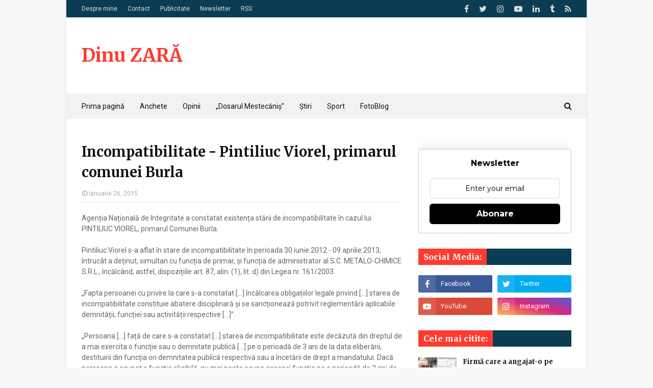

--- FILE ---
content_type: text/html; charset=UTF-8
request_url: https://www.dinuzara.com/b/stats?style=BLACK_TRANSPARENT&timeRange=ALL_TIME&token=APq4FmCcgiQW2hl9qOiHfGH6AkDWkiHYFBEXTUCeP2pIMWyuw8MM4DnZrqZh76Hef9KjJ8FALNHJh19OjV2A_L3asGdPxQ0V-A
body_size: 45
content:
{"total":5918732,"sparklineOptions":{"backgroundColor":{"fillOpacity":0.1,"fill":"#000000"},"series":[{"areaOpacity":0.3,"color":"#202020"}]},"sparklineData":[[0,40],[1,39],[2,42],[3,37],[4,33],[5,44],[6,42],[7,87],[8,42],[9,44],[10,47],[11,51],[12,45],[13,45],[14,49],[15,46],[16,48],[17,47],[18,46],[19,55],[20,51],[21,52],[22,86],[23,100],[24,53],[25,55],[26,57],[27,79],[28,40],[29,28]],"nextTickMs":240000}

--- FILE ---
content_type: text/html; charset=utf-8
request_url: https://www.google.com/recaptcha/api2/aframe
body_size: 260
content:
<!DOCTYPE HTML><html><head><meta http-equiv="content-type" content="text/html; charset=UTF-8"></head><body><script nonce="Qf7O2SaO46UGZxhHfj2PFw">/** Anti-fraud and anti-abuse applications only. See google.com/recaptcha */ try{var clients={'sodar':'https://pagead2.googlesyndication.com/pagead/sodar?'};window.addEventListener("message",function(a){try{if(a.source===window.parent){var b=JSON.parse(a.data);var c=clients[b['id']];if(c){var d=document.createElement('img');d.src=c+b['params']+'&rc='+(localStorage.getItem("rc::a")?sessionStorage.getItem("rc::b"):"");window.document.body.appendChild(d);sessionStorage.setItem("rc::e",parseInt(sessionStorage.getItem("rc::e")||0)+1);localStorage.setItem("rc::h",'1769261835502');}}}catch(b){}});window.parent.postMessage("_grecaptcha_ready", "*");}catch(b){}</script></body></html>

--- FILE ---
content_type: text/javascript; charset=UTF-8
request_url: https://www.dinuzara.com/feeds/posts/default/-/ANI?alt=json-in-script&max-results=3&callback=jQuery1124048816963468699504_1769261833954&_=1769261833955
body_size: 12758
content:
// API callback
jQuery1124048816963468699504_1769261833954({"version":"1.0","encoding":"UTF-8","feed":{"xmlns":"http://www.w3.org/2005/Atom","xmlns$openSearch":"http://a9.com/-/spec/opensearchrss/1.0/","xmlns$blogger":"http://schemas.google.com/blogger/2008","xmlns$georss":"http://www.georss.org/georss","xmlns$gd":"http://schemas.google.com/g/2005","xmlns$thr":"http://purl.org/syndication/thread/1.0","id":{"$t":"tag:blogger.com,1999:blog-8554177947934423465"},"updated":{"$t":"2025-11-13T21:52:43.126+02:00"},"category":[{"term":"Politic"},{"term":"Flutur"},{"term":"PSD"},{"term":"PDL"},{"term":"din Suceava"},{"term":"Baisanu"},{"term":"Anchete"},{"term":"PNL"},{"term":"Ioan Catalin Nechifor"},{"term":"Ion Lungu"},{"term":"Opinii"},{"term":"Alegeri locale 2012"},{"term":"Consiliul Judetean"},{"term":"Sport"},{"term":"Primaria Suceava"},{"term":"Basescu"},{"term":"Alegeri parlamentare 2012"},{"term":"mass-media"},{"term":"IPJ Suceava"},{"term":"USL"},{"term":"video"},{"term":"Ioan Balan"},{"term":"DNA"},{"term":"coruptie"},{"term":"protest"},{"term":"Util"},{"term":"Radauti"},{"term":"Ovidiu Dontu"},{"term":"Victor Ponta"},{"term":"Campulung Moldovenesc"},{"term":"USV"},{"term":"Suceava"},{"term":"Eugen Bejinariu"},{"term":"Vatra Dornei"},{"term":"ANI"},{"term":"Pacalin"},{"term":"Spitalul Judetean Suceava"},{"term":"D'ale gramaticii"},{"term":"Mircea Geoana"},{"term":"Elena Udrea"},{"term":"Falticeni"},{"term":"Klaus Iohannis"},{"term":"Aeroportul Salcea"},{"term":"Iulius Mall"},{"term":"referendum"},{"term":"Tiberius Bradatan"},{"term":"bucovinisme"},{"term":"economice"},{"term":"Alegeri Parlamentare 2016"},{"term":"Aurel Olarean"},{"term":"Consiliul Local"},{"term":"Constantin Gabriel Serban"},{"term":"Gavril Mirza"},{"term":"Valentin Popa"},{"term":"turism"},{"term":"Arhiepiscopia Sucevei si Radautilor"},{"term":"Dumitru Pardau"},{"term":"Foto"},{"term":"Lucian Harsovschi"},{"term":"Emil Boc"},{"term":"FC Cetatea"},{"term":"Florin Sinescu"},{"term":"PPDD"},{"term":"UNPR"},{"term":"ALDE"},{"term":"Crin Antonescu"},{"term":"Politia Rutiera"},{"term":"Sanda Maria Ardeleanu"},{"term":"Alegeri locale 2016"},{"term":"Centru"},{"term":"Groapa de gunoi Mestecăniș"},{"term":"Gura Humorului"},{"term":"Ioan Nicusor Todirut"},{"term":"IPS Pimen"},{"term":"Ilie Nita"},{"term":"Ioan Dan Cusnir"},{"term":"Ioan Stan"},{"term":"Ovidiu Doroftei"},{"term":"Radu Surugiu"},{"term":"Vasile Rambu"},{"term":"declaratii de avere"},{"term":"Dinu ZARĂ"},{"term":"Reorganizare administrativa"},{"term":"Vasile Blaga"},{"term":"Institutia Prefectului"},{"term":"Ministerul Educatiei"},{"term":"Monitorul"},{"term":"Siret"},{"term":"Tiberiu Prodan"},{"term":"USR"},{"term":"Bucovina"},{"term":"Ciprian Anton"},{"term":"Foresta Suceava"},{"term":"IJJ Suceava"},{"term":"Marius Zmau"},{"term":"Orest Onofrei"},{"term":"Padrino"},{"term":"Plus TV"},{"term":"educatie"},{"term":"jandarmi"},{"term":"Burdujeni"},{"term":"Cezar Cioata"},{"term":"Constantin Galan"},{"term":"Coronavirus"},{"term":"Eugen Uricec"},{"term":"Galleria Mall"},{"term":"Ioan Moraru"},{"term":"Liviu Dragnea"},{"term":"Marius Ursaciuc"},{"term":"Termica SA"},{"term":"UDMR"},{"term":"rutiere"},{"term":"Adrian Graur"},{"term":"Casa de Cultura Suceava"},{"term":"Cezar Ioja"},{"term":"Cornel Grosaru"},{"term":"Curtea de Conturi"},{"term":"DSP Suceava"},{"term":"Dumitru Moldovan"},{"term":"Facebook"},{"term":"ISJ Suceava"},{"term":"Neculai Bereanu"},{"term":"Nistor Tatar"},{"term":"Petru Carcalete"},{"term":"Petru Luhan"},{"term":"Rapid CFR Suceava"},{"term":"Steliana Vasilica Miron"},{"term":"Vasilica Puscasu"},{"term":"Vicovu de Jos"},{"term":"Alegeri 2024"},{"term":"Aurel Burciu"},{"term":"Botosani"},{"term":"CSU Suceava"},{"term":"Constantin Mutescu"},{"term":"Directia Silvica"},{"term":"Eugen Girigan"},{"term":"Gabriel Oprea"},{"term":"Harta Glodului din Suceava"},{"term":"PMP"},{"term":"Paul Rusu"},{"term":"Scheia"},{"term":"Vasile Tofan"},{"term":"Viorel Aelenei"},{"term":"alegeri europarlamentare"},{"term":"invatamant"},{"term":"proteste"},{"term":"soseaua de centura"},{"term":"APIA"},{"term":"Alegeri prezidentiale 2014"},{"term":"Colman Marcian"},{"term":"Florin Cîțu"},{"term":"Kaufland"},{"term":"LIDL"},{"term":"Muzeul Bucovinei"},{"term":"Ovidiu Milici"},{"term":"Parlament"},{"term":"Schweighofer"},{"term":"Suceava Rurala"},{"term":"Tribunal"},{"term":"Wizz Air"},{"term":"agricultura"},{"term":"cinematograf"},{"term":"conflict de interese"},{"term":"sondaje"},{"term":"traseism"},{"term":"Adela Baisanu"},{"term":"Alexandru Radulescu"},{"term":"BOR"},{"term":"Brosteni"},{"term":"CAS Suceava"},{"term":"Centrul Cultural Bucovina"},{"term":"Comice"},{"term":"Corneliu Vornicu"},{"term":"Crai Nou"},{"term":"Daniel Funeriu"},{"term":"Gheorghe Petrescu"},{"term":"Internațional"},{"term":"Moara"},{"term":"Obiectiv"},{"term":"PC"},{"term":"PNTCD"},{"term":"Pasul Mestecăniș"},{"term":"Putna"},{"term":"Stadionul Areni"},{"term":"Vama Siret"},{"term":"Vasile Mocanu"},{"term":"caini"},{"term":"inundatii"},{"term":"ACET"},{"term":"CFR"},{"term":"Calin Popescu Tariceanu"},{"term":"Camera Deputatilor"},{"term":"Catalin Baba"},{"term":"Cetatea de Scaun"},{"term":"Cinema Modern Suceava"},{"term":"Constantin Harasim"},{"term":"Costel Ignatescu"},{"term":"Cristian Anton Irimie"},{"term":"DGFP Suceava"},{"term":"Drumuri si Poduri SA"},{"term":"Dumitru Mihalescul"},{"term":"Ghervazen Longher"},{"term":"Groapa de gunoi Moara"},{"term":"IJPF"},{"term":"ISU Suceava"},{"term":"Iasi"},{"term":"Leonard Bibirig"},{"term":"Mihai Razvan Ungureaanu"},{"term":"Mihai Sandu Capra"},{"term":"Mihaita Negura"},{"term":"Ministerul Transporturilor"},{"term":"Mircea Grosaru"},{"term":"Mircea Irimescu"},{"term":"Ovidiu Iane"},{"term":"Politia Locala"},{"term":"Suceava in 2009"},{"term":"TPL"},{"term":"Vasile Ilie"},{"term":"ANAF"},{"term":"ARD"},{"term":"Adrian Nastase"},{"term":"Brodina"},{"term":"BucovinaTV"},{"term":"CNADNR"},{"term":"Catalina Vartic"},{"term":"DSVSA Suceava"},{"term":"Dan Diaconescu"},{"term":"Donald Trump"},{"term":"GazetaSV"},{"term":"Gheorghe Coroama"},{"term":"ITM Suceava"},{"term":"Ilie Boanches"},{"term":"Kamer Build Company"},{"term":"Marian Petrache"},{"term":"Mihai Neagu"},{"term":"Nicolae Ceausescu"},{"term":"PRM"},{"term":"Palatul Administrativ"},{"term":"Raul Rotaru"},{"term":"Real"},{"term":"SUA"},{"term":"Scoatem gunoiul de sub preș!"},{"term":"Shopping City Suceava"},{"term":"Sorin Popescu"},{"term":"TV Radauti"},{"term":"Virginel Iordache"},{"term":"comunism"},{"term":"incompatibilitate"},{"term":"politică externă"},{"term":"regiuni"},{"term":"ACTA"},{"term":"APM Suceava"},{"term":"ASUS"},{"term":"Aberații rutiere în Suceava"},{"term":"Alexandru Paziuc"},{"term":"Anca Boagiu"},{"term":"Antena 1"},{"term":"Auchan"},{"term":"Austria"},{"term":"Bazar"},{"term":"Brandusel Nichitean"},{"term":"Catalin Coman"},{"term":"Catalin Pintea"},{"term":"Ciclism"},{"term":"Ciocanesti"},{"term":"Corneliu Popovici"},{"term":"Craciun in Bucovina"},{"term":"Curtea de Apel"},{"term":"Daniel Prorociuc"},{"term":"Egger"},{"term":"Elena Basescu"},{"term":"Forta Civica"},{"term":"Gavril Vîrvara"},{"term":"Gelu Puiu"},{"term":"General Construct"},{"term":"Geniloni Sfecla"},{"term":"Ilie Gherman"},{"term":"Ioan Crap"},{"term":"Lucian Matei"},{"term":"Marcel Ciolacu"},{"term":"Marcel Dan Roibu"},{"term":"Marginea"},{"term":"Maricela Cobuz"},{"term":"Mihai Chira"},{"term":"Mihai Cioata"},{"term":"Mihai Vitcu"},{"term":"Ministerul Justitiei"},{"term":"Neamt"},{"term":"Neculai Barba"},{"term":"Nicolae Ciucă"},{"term":"Obcini"},{"term":"PER"},{"term":"Partidul Verde"},{"term":"Petru I Musat"},{"term":"Rosia Montana"},{"term":"Serenela Simireanu Timischi"},{"term":"Sucevita"},{"term":"Viorel Seredenciuc"},{"term":"accident"},{"term":"analize"},{"term":"autostrada"},{"term":"ecologie"},{"term":"fotbal"},{"term":"pavele"},{"term":"recensamant"},{"term":"statistici"},{"term":"AJOFM Suceava"},{"term":"ATOP"},{"term":"Abuzuri"},{"term":"Adrem Invest"},{"term":"Adrian Artene"},{"term":"Adrian Marius Surdu"},{"term":"Adrian Paunescu"},{"term":"Adrian Popoiu"},{"term":"Alegeri Locale 2020"},{"term":"Alexandru Moldovan"},{"term":"Angela Zarojanu"},{"term":"BAC"},{"term":"Bunesti"},{"term":"Catalin Flutur"},{"term":"Cazino Vatra Dornei"},{"term":"Ceilalti"},{"term":"Circul Safari"},{"term":"Colegiul Tehnic Radauti"},{"term":"Constantin Baisanu"},{"term":"Cupa cartierelor"},{"term":"DGASPC"},{"term":"Daniel Ungurian"},{"term":"Dolhasca"},{"term":"Dorin Goian"},{"term":"Dornesti"},{"term":"Dârmoxa"},{"term":"Eugen Mogos"},{"term":"Eugen Salar"},{"term":"Eveniment"},{"term":"Fălticeni"},{"term":"Garda Financiara"},{"term":"Garda de Mediu Suceava"},{"term":"George Enescu"},{"term":"Gheorghe Aldea"},{"term":"Gheorghe Nichita"},{"term":"Intermedia TV"},{"term":"Ioan Paval"},{"term":"Ioan Taran"},{"term":"Ion Dragusanul"},{"term":"Ionut Cretuleac"},{"term":"Itcani"},{"term":"Izvoarele Sucevei"},{"term":"Lacramioara Loghin"},{"term":"Loial Impex"},{"term":"Mafteiu Candrea"},{"term":"Matei Visniec"},{"term":"Metro"},{"term":"Mihai I"},{"term":"Moldovita"},{"term":"Mona Sandulescu"},{"term":"Octavian Ilisoi"},{"term":"Palatul de Justitie"},{"term":"Paltionasa"},{"term":"Politia de Frontiera"},{"term":"Roberta Anastase"},{"term":"Rădăuți"},{"term":"Sabin Adrian Dragan"},{"term":"Slatina"},{"term":"Solca"},{"term":"Stela Acatrinei"},{"term":"Symmetrica"},{"term":"TVR"},{"term":"Taxi"},{"term":"Teodor Baconschi"},{"term":"Theodor Stolojan"},{"term":"Titi Petrea"},{"term":"Tudor Gheorghe"},{"term":"USR Suceava"},{"term":"Ulma"},{"term":"Vasilica Baitan"},{"term":"Vass Levente"},{"term":"Vatra Moldovitei"},{"term":"Velnic Melchisedec"},{"term":"Ziua Nationala"},{"term":"cultural"},{"term":"evaziune fiscala"},{"term":"gaze de sist"},{"term":"imobiliar"},{"term":"internet"},{"term":"patinoar"},{"term":"praznic"},{"term":"revolutie"},{"term":"skatepark"},{"term":"1 decembrie"},{"term":"11even"},{"term":"AJF Suceava"},{"term":"Adrian Aramescu"},{"term":"Alegeri Parlamentare 2020"},{"term":"Alina Gorghiu"},{"term":"Aurel Anea"},{"term":"Aurel Daicu"},{"term":"Baia"},{"term":"Basarabia"},{"term":"Bogdan Gabriel Paduret"},{"term":"Bogdan George Pastrav"},{"term":"Bogdan Gheorghiu"},{"term":"Bucovina Rock Castle"},{"term":"Burla"},{"term":"CSM Suceava"},{"term":"Carol I"},{"term":"Casa Regala a României"},{"term":"Catalin Axinte"},{"term":"Cezar Hancu"},{"term":"Chevron"},{"term":"Ciompi"},{"term":"Constantin Enea"},{"term":"Corneliu Coposu"},{"term":"Costel Bujorean"},{"term":"Costel Chelaru"},{"term":"Costel Tataranu"},{"term":"Costica Rusu"},{"term":"Cristi Victor Bleortu"},{"term":"Cristian Adomnitei"},{"term":"Cristian Boberschi"},{"term":"Cristian Mihai Morişcă"},{"term":"Cristina Iordachel"},{"term":"Cristina Teodorovici"},{"term":"DIICOT"},{"term":"DJ 174E"},{"term":"Dan Firtescu"},{"term":"Dan Gabriel Gospodaru"},{"term":"Dan Mironiuc"},{"term":"Daniel Cadariu"},{"term":"Daniel Martiniuc"},{"term":"Darmanesti"},{"term":"Dinu Zară Live"},{"term":"Dolhesti"},{"term":"Dorel Filip"},{"term":"Dragos Juravle"},{"term":"Dumitru Corjuc"},{"term":"Dumitru Lungu"},{"term":"Dumitru Pasniciuc"},{"term":"Dumitru Teodorescu"},{"term":"Dănuț Solcan"},{"term":"E.ON"},{"term":"Fantanele"},{"term":"Festival Medieval"},{"term":"Florconstruct"},{"term":"Florin Radacina"},{"term":"Florin Turcanu"},{"term":"Frasin"},{"term":"Gabriel Berca"},{"term":"Gabriel Clim"},{"term":"Gara Burdujeni"},{"term":"Gavril Vatamaniuc"},{"term":"George Simion"},{"term":"Gheorghe Acatrinei"},{"term":"Gheorghe Lazăr"},{"term":"Gheorghe Niga"},{"term":"Gheorghe Șoldan"},{"term":"Google"},{"term":"Guvern"},{"term":"Harghita"},{"term":"Hexi Pharma"},{"term":"Holzindustrie Schweighofer"},{"term":"Horodnic de Jos"},{"term":"Hotel Gloria"},{"term":"Ioan Manole"},{"term":"Ioan Munteanu"},{"term":"Ioan Onufrei"},{"term":"Ioan Radu"},{"term":"Ioan Scotnitchi"},{"term":"Ion Halaicu"},{"term":"Ion Iliescu"},{"term":"Ion Irimescu"},{"term":"Iordanel Secrieru"},{"term":"Istorice"},{"term":"Joe Biden"},{"term":"Klara Hapenciuc"},{"term":"Liteni"},{"term":"Liviana Enea"},{"term":"Ludovic Orban"},{"term":"Malini"},{"term":"Marius Cernescu"},{"term":"Mihai Moraru"},{"term":"Milisauti"},{"term":"Mirela Adomnicăi"},{"term":"Miscarea Populara"},{"term":"Mitocu Dragomirnei"},{"term":"Nicolae Chiriac"},{"term":"Octavian Manu"},{"term":"PCR"},{"term":"Patrauti"},{"term":"Patriarhia Romana"},{"term":"Paul Bonches"},{"term":"Paul Ciurari"},{"term":"Petrica Ropota"},{"term":"Pojorata"},{"term":"Pojorâta"},{"term":"Preutesti"},{"term":"Proanima"},{"term":"RA-APPS"},{"term":"Radu Stroe"},{"term":"Razvan Andreica"},{"term":"Relu Fenechiu"},{"term":"Romeo Stavarache"},{"term":"Rotary Suceava"},{"term":"SMURD"},{"term":"Savel Botezatu"},{"term":"Silviu Prigoana"},{"term":"Sorin Filip"},{"term":"Sorin Iacob"},{"term":"SportSuceava.ro"},{"term":"Straja"},{"term":"TSD Suceava"},{"term":"Todiresti"},{"term":"Traian Igas"},{"term":"Turul Franței"},{"term":"Ucraina"},{"term":"Udesti"},{"term":"Vasile Andriciuc"},{"term":"Veresti"},{"term":"Victor Construct SRL"},{"term":"Viorel Nuţu"},{"term":"Volovat"},{"term":"Vulturesti"},{"term":"Zamca"},{"term":"Zeta Petroleum"},{"term":"alegeri parlamentare"},{"term":"bacalaureat"},{"term":"droguri"},{"term":"exclusiv"},{"term":"mocanita"},{"term":"monarhie"},{"term":"partizani"},{"term":"pompe funebre"},{"term":"revolutionari"},{"term":"1 mai"},{"term":"10 mai"},{"term":"ACL"},{"term":"ALRO"},{"term":"AUR"},{"term":"Adevarul de Seara"},{"term":"Adicost"},{"term":"Adrian Chiruț"},{"term":"Adrian Macovei"},{"term":"Adrian Porumboiu"},{"term":"Adrian Tataranu"},{"term":"Adâncata"},{"term":"Alegeri Europarlamentare 2019"},{"term":"Alegeri Paralele 2012"},{"term":"Alexandru Anita"},{"term":"Alexandru Lazareanu"},{"term":"Alexandru Salup"},{"term":"Alianța pentru Unirea Românilor"},{"term":"Alina Tehaniuc"},{"term":"Anca Rusu"},{"term":"Andrei Ciutac"},{"term":"Andrei Motan"},{"term":"Andrei Paduraru"},{"term":"Andrei Titi"},{"term":"Anton Filipiuc"},{"term":"Anton Hrib"},{"term":"Armata Româna"},{"term":"Asociatia Origini Verzi"},{"term":"Asociația „Sprijin pentru diabet”"},{"term":"Atanasa Nistor"},{"term":"Aurel Bobu"},{"term":"Aurel Buzincu"},{"term":"Autostrada A7"},{"term":"Autotehnorom"},{"term":"Autotehnorom SRL Suceava"},{"term":"Avocatul Poporului"},{"term":"BRD"},{"term":"Badeuti"},{"term":"Balaceana"},{"term":"Banat"},{"term":"Bancpost"},{"term":"Betty Ice"},{"term":"Biblioteca Judeteana"},{"term":"Billa"},{"term":"Biroul Electoral Central"},{"term":"Biroul Electoral Județean Suceava"},{"term":"Biserica Invierea Domnului"},{"term":"Bistro Marami"},{"term":"Blue Air"},{"term":"Bogdan Ota"},{"term":"Bogdan Tudoreanu"},{"term":"Bogdanesti"},{"term":"Brăduț Avrămia"},{"term":"Bucovina Nord"},{"term":"Busteni"},{"term":"CNA"},{"term":"CNCIR"},{"term":"CSMS Iasi"},{"term":"Cacica"},{"term":"Calafindesti"},{"term":"Calau"},{"term":"Calcarul Pojorâta"},{"term":"Camelia Chitul"},{"term":"Camelia Ignatescu"},{"term":"Cantarea Romaniei"},{"term":"Caragiale"},{"term":"Carrefour"},{"term":"Casa de Cultura Radauti"},{"term":"Casa de Oaspeti"},{"term":"Casa de Pensii"},{"term":"Catalin Alexandru Chifan"},{"term":"Catalin Sanduleac"},{"term":"Cazino Royal"},{"term":"Centrul Help Autism Suceava"},{"term":"Centrul Medical Arcadia Bucovina"},{"term":"Cerasela Prelipceanu"},{"term":"Cernauti"},{"term":"Cezar Moscaliuc"},{"term":"Cocalari"},{"term":"Colegiul Economic Dimitrie Cantemir"},{"term":"Colegiul National Nicu Gane Falticeni"},{"term":"Comaliment SA"},{"term":"Comitetul Județean pentru Situații de Urgență Suceava"},{"term":"Complex Zimbrul SRL"},{"term":"Conbucovina"},{"term":"Constantin Arcu"},{"term":"Constantin Contac"},{"term":"Constantin Curelar"},{"term":"Constantin Gagiu"},{"term":"Constantin Mihai Prelipcean"},{"term":"Constantin Pascu"},{"term":"Constantin Stoica"},{"term":"Copalau"},{"term":"Corabia"},{"term":"Corneliu Carcea"},{"term":"Corneliu Constantin Luca"},{"term":"Corneliu Romica Morari"},{"term":"Corni"},{"term":"Cornu Luncii"},{"term":"Costica Tudose"},{"term":"Covasna"},{"term":"Coşna"},{"term":"Craiova"},{"term":"Cristi Crețu"},{"term":"Cristian Cuciurean"},{"term":"Cristian Macsim"},{"term":"Cristian Paturca"},{"term":"Cristian Pîrghie"},{"term":"Cristian Sologon"},{"term":"Crucea"},{"term":"Curtea Domneasca"},{"term":"DJTS"},{"term":"DN 17B"},{"term":"DN17"},{"term":"Dacian Cioloș"},{"term":"Dambovita"},{"term":"Dan Barna"},{"term":"Dan Gabriel Iacob"},{"term":"Dan Hoffman"},{"term":"Daniele Dattola"},{"term":"Dedeman"},{"term":"Deva"},{"term":"Dinamo"},{"term":"Doina Cornea"},{"term":"Doina Ganea Motan"},{"term":"Dorel Aicoboae"},{"term":"Dorel Guliciuc"},{"term":"Dornişoara"},{"term":"Doru Bunduc"},{"term":"Dragoiesti"},{"term":"Dragos Voda"},{"term":"Draguseni"},{"term":"Drobeta Turnu Severin"},{"term":"Dumitru Nichitean"},{"term":"Dănuț Perjă"},{"term":"E.ON Gaz"},{"term":"Ecologism"},{"term":"Egros"},{"term":"Emanuel Iuliu Havrici"},{"term":"Emisiuni"},{"term":"Eugenia Baltag"},{"term":"FMI"},{"term":"Fidelio"},{"term":"Filaret Motco"},{"term":"Finlanda"},{"term":"Finlandia"},{"term":"Floreni"},{"term":"Florin Poenari"},{"term":"Florin Tarnauceanu"},{"term":"Forăști"},{"term":"Foursquare"},{"term":"Frankfurt"},{"term":"Fratautii Vechi"},{"term":"Fundu Moldovei"},{"term":"Gabriel Ghincea"},{"term":"Gabriela Corina Cozmaciuc"},{"term":"Galati"},{"term":"Gelu Tomescu"},{"term":"Gheorghe Beraru"},{"term":"Gheorghe Buruiana"},{"term":"Gheorghe Gutt"},{"term":"Gheorghe Iacob"},{"term":"Gheorghe Ieremie"},{"term":"Gheorghe Luta"},{"term":"Gheorghe Sorodoc"},{"term":"Gheorghe Tomoioaga"},{"term":"Grațiela Gavrilescu"},{"term":"Greenpeace"},{"term":"Grigore Bocanci"},{"term":"Grup Colas Iasi"},{"term":"Hartop"},{"term":"Hateg"},{"term":"Hidroterra"},{"term":"Horodnic"},{"term":"Horodnic de Sus"},{"term":"Hotel Sofia"},{"term":"Hutanu Razvan Andrei"},{"term":"ICCJ"},{"term":"IPA Suceava"},{"term":"ISCTR"},{"term":"ITRSV Suceava"},{"term":"Il Nelu Company SRL"},{"term":"Ilie Bilinschi"},{"term":"Ilie Bonches"},{"term":"Ilie Cleopa"},{"term":"Ilie Popescu"},{"term":"Ilisesti"},{"term":"Ilmar Tour"},{"term":"Immofinanz"},{"term":"Imnul Golanilor"},{"term":"Ingrid Irimescu Kruk"},{"term":"Instagram"},{"term":"Ioan Bancescu"},{"term":"Ioan Bulboacă"},{"term":"Ioan Gabriel Buciac"},{"term":"Ioan Mariuta"},{"term":"Ioan Nastase"},{"term":"Ioan Oltean"},{"term":"Ioan Ripan"},{"term":"Ioan Rusu"},{"term":"Ioan Vicol"},{"term":"Ion Burlui"},{"term":"Ion Buzoianu"},{"term":"Ion Creanga"},{"term":"Ion Varta"},{"term":"Ionel Ruxandari"},{"term":"Ipotesti"},{"term":"Israel"},{"term":"Iubesc Suceava"},{"term":"Iulian Iancu"},{"term":"John Fanning"},{"term":"Justiție"},{"term":"Kelemen Hunor"},{"term":"Ladislau Ritli"},{"term":"Laurentiu Hermeniuc"},{"term":"Libertate de exprimare"},{"term":"Lie Impex SRL"},{"term":"Liga a II-a"},{"term":"Liviu Clement"},{"term":"Liviu Stejărel Oniu"},{"term":"Lorand Ercse"},{"term":"Lucia Puscasu"},{"term":"Lucian Severin"},{"term":"Lucian Spetcu"},{"term":"Ludovic Abitei"},{"term":"MDRT"},{"term":"Magiun"},{"term":"Maia Morgenstern"},{"term":"Manastirea Humorului"},{"term":"Manastirea Zamca"},{"term":"Maneuti"},{"term":"Manstirea Sihastria"},{"term":"Marcel Cusnir"},{"term":"Marcel Iures"},{"term":"Marea Unire"},{"term":"Marelbo"},{"term":"Marelvi"},{"term":"Maria Andrieș"},{"term":"Maria Cojocaru"},{"term":"Marian Andronache"},{"term":"Marin Barbu"},{"term":"Marin Buraciuc"},{"term":"Marin Marinoiu"},{"term":"Marius Boghian"},{"term":"Marius Vatavu"},{"term":"Marius Vutavu"},{"term":"McDonald's"},{"term":"Mehedinti"},{"term":"Mihai Gradinaru"},{"term":"Mihai Iftimie"},{"term":"Mihai Marian Lungu"},{"term":"Mimi Branescu"},{"term":"Ministerul Sanatatii"},{"term":"Mircea Diaconu"},{"term":"Mircea Toader"},{"term":"Mirela Oprisor"},{"term":"Moldova"},{"term":"Moldova Sulita"},{"term":"Mopan"},{"term":"Mugur Geu"},{"term":"Mugur Isarescu"},{"term":"Mugurel Bocancea"},{"term":"Muha SRL"},{"term":"Multiconsult IPURL"},{"term":"Nechifor Tofan"},{"term":"Nelu Becica"},{"term":"Nicolae R. Daramus"},{"term":"Nicolae Troașe"},{"term":"Nicolae Vacaroiu"},{"term":"Nicolai Perdeica"},{"term":"Nicolai Vranau"},{"term":"Nicolas Cage"},{"term":"Nisipitu"},{"term":"Nordul Bucovinei"},{"term":"Norman Manea"},{"term":"OMV"},{"term":"ONJN"},{"term":"OTV"},{"term":"Oana Elena Picioc"},{"term":"Oana Slemco"},{"term":"Octavian Dirja"},{"term":"Octavian Popa"},{"term":"Old Times"},{"term":"Oltenia"},{"term":"Operational Autoleasing SRL"},{"term":"Orizont"},{"term":"Otilia Elena Chmilevski"},{"term":"Ovidiu Dumitrescu"},{"term":"Ovidiu Portariuc"},{"term":"Ovidiu Slusariuc"},{"term":"PP-LC"},{"term":"PPUSL"},{"term":"Parchetul Militar"},{"term":"Parcul Areni"},{"term":"Pareri"},{"term":"Partestii de Jos"},{"term":"Partida Romilor"},{"term":"Partidul Pro România"},{"term":"Pastele in Bucovina"},{"term":"Paul Buhlea"},{"term":"Paul Stănescu"},{"term":"Pensionari militari"},{"term":"Petre Roman"},{"term":"Petre Tutea"},{"term":"Petrea Dulgheru"},{"term":"Petru Bilibou"},{"term":"Petru Ghervan"},{"term":"Petru Juravle"},{"term":"Petru Nistor"},{"term":"Petru Toba"},{"term":"Petru Ştirbu"},{"term":"Piata Universitatii"},{"term":"Ploiesti"},{"term":"Podu Coşnei"},{"term":"Poiana Brasov"},{"term":"Poieni Solca"},{"term":"Polaris"},{"term":"Policlinica Areni"},{"term":"Portugalia"},{"term":"Predeal"},{"term":"Prichici"},{"term":"Primagra SRL"},{"term":"ProRomânia"},{"term":"ProTV"},{"term":"Prodincom"},{"term":"Provident"},{"term":"Pungesti"},{"term":"RSS Moldoveneasca"},{"term":"Radio Top"},{"term":"Radio Vocea Evangheliei"},{"term":"Radu Berceanu"},{"term":"Radu Ciornei"},{"term":"Radu Florinel Ulea"},{"term":"Radu Solomon"},{"term":"Ramiro"},{"term":"Rarau"},{"term":"Razvan Bernicu"},{"term":"Realitatea TV"},{"term":"Recensământ"},{"term":"Regele Mihai"},{"term":"Remus Pricopie"},{"term":"Republica Moldova"},{"term":"Restart Suceava"},{"term":"Romulus Nicolae"},{"term":"Rosal"},{"term":"Rovana Plumb"},{"term":"SAPARD"},{"term":"SCS"},{"term":"SRI Suceava"},{"term":"STS"},{"term":"Sadova"},{"term":"Salcea"},{"term":"Sandrinio Neagu"},{"term":"Satu Mare"},{"term":"Sebastian Gheorghe"},{"term":"Sebastian Lazaroiu"},{"term":"Selgros"},{"term":"Senat"},{"term":"Serbauti"},{"term":"Sergiu Celibidache"},{"term":"Serviciul de Permise și Înmatriculări"},{"term":"Simion Sticlet"},{"term":"Simona Halep"},{"term":"Simply Mind"},{"term":"Sinaia"},{"term":"Societatea Civilă de Avocatură Plopeanu \u0026 Ionescu"},{"term":"Sologiuc Gheorghe"},{"term":"Sorin Fodoreanu"},{"term":"Sorin Vezeteu"},{"term":"Sorina Pintea"},{"term":"Spedition UMB"},{"term":"Stalin"},{"term":"Stefan Hanganu"},{"term":"Stelian Chiforescu"},{"term":"Stelica Strugaru"},{"term":"StiriSuceava.net"},{"term":"Stulpicani"},{"term":"Suceava Air Show"},{"term":"Sănătate"},{"term":"TASA Botosani"},{"term":"TNL"},{"term":"Tatiana Varta"},{"term":"Tehnostrade"},{"term":"Teleorman"},{"term":"Teodor Nitulescu"},{"term":"Test Prima SRL"},{"term":"Theodor Paleologu"},{"term":"Tiberiu Maierean"},{"term":"TimeLapse"},{"term":"Tinutul Hertii"},{"term":"Toader Mindrila"},{"term":"Torino"},{"term":"Traian Rogojina"},{"term":"Transparență Publică"},{"term":"TuSiRomania"},{"term":"Tudor Hotnogu"},{"term":"Tudor Vladimirescu"},{"term":"UNESCO"},{"term":"Uniunea Polonezilor din România"},{"term":"Valea Prahovei"},{"term":"Valerian Solovastru"},{"term":"Valerut Taranu Hofner"},{"term":"Vasile Armenean"},{"term":"Vasile Astarastoaie"},{"term":"Vasile Carcea"},{"term":"Vasile Cîrdei"},{"term":"Vasile Florea"},{"term":"Vasile Petroaie"},{"term":"Vasile Pirghie"},{"term":"Vasile Pruteanu"},{"term":"Vasile Rusu"},{"term":"Vasile Todosi"},{"term":"Vasile Viorel Melen"},{"term":"Vasilica Cristi Danilet"},{"term":"Veronica Romaniuc"},{"term":"Vicovu de Sus"},{"term":"Victor Mihalachi"},{"term":"Victor Rebengiuc"},{"term":"Victoria Longher"},{"term":"Viena"},{"term":"Vikloth"},{"term":"Violeta Taran"},{"term":"Viorel Juravle"},{"term":"Viorel Onea"},{"term":"Viorica Dăncilă"},{"term":"Viva FM Suceava"},{"term":"Voronet"},{"term":"YouTube"},{"term":"Zidul Mortii"},{"term":"abuz"},{"term":"afise"},{"term":"analfabetisme"},{"term":"arestari"},{"term":"audit energetic"},{"term":"avocat"},{"term":"benzinarie"},{"term":"bostanisme"},{"term":"canalizare"},{"term":"certificat energetic"},{"term":"colinde"},{"term":"concurs"},{"term":"consi"},{"term":"copaci"},{"term":"cretinisme"},{"term":"depou"},{"term":"dezbatere publică"},{"term":"epigrame"},{"term":"exproprieri"},{"term":"farmacie veterinara"},{"term":"frauda electorala"},{"term":"harta"},{"term":"hochei"},{"term":"inchisoare"},{"term":"iunie 1990"},{"term":"legionari"},{"term":"locomotive"},{"term":"metrolog"},{"term":"muzica"},{"term":"parcări"},{"term":"primar"},{"term":"rezervisti"},{"term":"rugby"},{"term":"sanatate"},{"term":"scrisori"},{"term":"termoficare"},{"term":"transparență decizională"},{"term":"viceprimari"},{"term":"z"},{"term":"Ștefan Mandachi"}],"title":{"type":"text","$t":"Dinu ZARĂ"},"subtitle":{"type":"html","$t":"Pagina jurnalistului Dinu ZARĂ"},"link":[{"rel":"http://schemas.google.com/g/2005#feed","type":"application/atom+xml","href":"https:\/\/www.dinuzara.com\/feeds\/posts\/default"},{"rel":"self","type":"application/atom+xml","href":"https:\/\/www.blogger.com\/feeds\/8554177947934423465\/posts\/default\/-\/ANI?alt=json-in-script\u0026max-results=3"},{"rel":"alternate","type":"text/html","href":"https:\/\/www.dinuzara.com\/search\/label\/ANI"},{"rel":"hub","href":"http://pubsubhubbub.appspot.com/"},{"rel":"next","type":"application/atom+xml","href":"https:\/\/www.blogger.com\/feeds\/8554177947934423465\/posts\/default\/-\/ANI\/-\/ANI?alt=json-in-script\u0026start-index=4\u0026max-results=3"}],"author":[{"name":{"$t":"Dinu ZARĂ"},"uri":{"$t":"http:\/\/www.blogger.com\/profile\/14682124048634313576"},"email":{"$t":"noreply@blogger.com"},"gd$image":{"rel":"http://schemas.google.com/g/2005#thumbnail","width":"32","height":"32","src":"\/\/blogger.googleusercontent.com\/img\/b\/R29vZ2xl\/AVvXsEhhGEagq7MmiraiWkZzdmbvb5C-UJbh9Q6xdlhnXEaNie1HhUcRUvdMC5rrEOR5a8DgE3j3-PkPooSo2DaDCdyfNXqiRM7TMCMC4hPoGQM5n3Y2NDWe0h9xSCcs9V36huk\/s113\/Dinu-Zara-fb.jpg"}}],"generator":{"version":"7.00","uri":"http://www.blogger.com","$t":"Blogger"},"openSearch$totalResults":{"$t":"29"},"openSearch$startIndex":{"$t":"1"},"openSearch$itemsPerPage":{"$t":"3"},"entry":[{"id":{"$t":"tag:blogger.com,1999:blog-8554177947934423465.post-6536216841609314795"},"published":{"$t":"2017-06-22T13:41:00.001+03:00"},"updated":{"$t":"2017-06-22T16:06:31.374+03:00"},"category":[{"scheme":"http://www.blogger.com/atom/ns#","term":"ANI"},{"scheme":"http://www.blogger.com/atom/ns#","term":"Brăduț Avrămia"},{"scheme":"http://www.blogger.com/atom/ns#","term":"conflict de interese"},{"scheme":"http://www.blogger.com/atom/ns#","term":"Constantin Harasim"},{"scheme":"http://www.blogger.com/atom/ns#","term":"Forăști"}],"title":{"type":"text","$t":"Fentează legea și rămâne la butoane: demis pentru conflict de\ninterese,fostul primar din Forăști a fost angajat administrator public\nal comunei"},"content":{"type":"html","$t":"\u003Ca href=\"http:\/\/img.jupanu.ro\/2016\/06\/cioata-stan-bradut-avramia.jpg\" imageanchor=\"1\"\u003E\u003Cimg border=\"0\" src=\"http:\/\/img.jupanu.ro\/2016\/06\/cioata-stan-bradut-avramia.jpg\" data-original-height=\"533\" data-original-width=\"800\" width=\"590\"\u003E\u003C\/a\u003E\u003Cbr\u003E\n\u003Cbr\u003E\nAgenția Națională de Integritate a constatat în anul 2014 existența \u003Cb\u003Econflictului de interese de natură administrativă în cazul primarului comunei Forăști, Brăduț Avrămia \u003C\/b\u003E(foto dreapta). Conform raportului ANI, \u003Ci\u003E„în exercitarea mandatului de primar, a emis, încheiat și semnat acte administrative și juridice în baza cărora \u003Cb\u003Eprimăria a vândut soției acestuia un teren în suprafață de 811 mp, teren aflat în proprietatea privată a comunei\u003C\/b\u003E, încălcând, astfel, prevederile art. 76, alin. (1) din Legea nr. 161\/2003”\u003C\/i\u003E.\u003Cbr\u003E\n\u003Cbr\u003E\nRaportul ANI a fost contestat în instanță, dar Brăduț Avrămia a pierdut și pe fond și la apel. După ce raportul a rămas definitiv, prefectul de atunci Constantin Harasim a dispus în octombrie 2016 încetarea mandatului de primar al lui Brăduț Avrămia. Totodată, \u003Cb\u003EBrăduț Avrămia a fost decăzut „din dreptul de a mai exercita o funcție sau o demnitate publică” pentru o perioadă de trei ani\u003C\/b\u003E.\u003Ci\u003E \u003C\/i\u003EFostul primar a atacat în contencios decizia prefectului, dar a pierdut deja pe fond. Urmează apelul.\u003Cbr\u003E\n\u003Cbr\u003E\nÎntre timp, Brăduț Avrămia și foștii subalterni din Primăria Forăști au încercat o manevră prin care să-l aducă din nou la butoane pe fostul primar. Primăria a organizat un \u003Cb\u003Econcurs pentru angajarea unui administrator public al comunei\u003C\/b\u003E. Pentru cine nu știe, administratorului public îi pot fi delegate orice atribuții ale primarului, adică poate să conducă \u003Ci\u003Ede facto\u003C\/i\u003E o primărie.\u003Cbr\u003E\n\u003Cbr\u003EDeși are interdicție de a ocupa funcții publice, Brăduț Avrămia a fost singurul candidat și a obținut punctaj aproape maxim.\u003Cbr\u003E\n\u003Cbr\u003E\n\u003Ca href=\"https:\/\/blogger.googleusercontent.com\/img\/b\/R29vZ2xl\/AVvXsEiOYnV2a5Tq0Ki5TTKcde1-gArO0G8eVsMLJBEMjyokkcb6nMsYa_6rZDWqmC0cyYZeSJ9oHUGCa0gIP6vlDxI56vDIpEdnqtz_aRE9kkmiat5LlJe0bxoD4_aTA73d6EqmYt_PaecqJ7k\/s1600\/bradut-avramia-administrator-public-forasti.png\" imageanchor=\"1\"\u003E\u003Cimg border=\"0\" src=\"https:\/\/blogger.googleusercontent.com\/img\/b\/R29vZ2xl\/AVvXsEiOYnV2a5Tq0Ki5TTKcde1-gArO0G8eVsMLJBEMjyokkcb6nMsYa_6rZDWqmC0cyYZeSJ9oHUGCa0gIP6vlDxI56vDIpEdnqtz_aRE9kkmiat5LlJe0bxoD4_aTA73d6EqmYt_PaecqJ7k\/s1600\/bradut-avramia-administrator-public-forasti.png\" width=\"100%\"\u003E\u003C\/a\u003E\u003Cbr\u003E\n\u003Cbr\u003E\n\u003Ca href=\"https:\/\/blogger.googleusercontent.com\/img\/b\/R29vZ2xl\/AVvXsEiUTXTwgFilStbHMmzO4k7JYtpefmc0RW8nhyHAvg6ik2fLxZEKhTLo7YcGLLJiE6DY29Uzl0cZFurO6dIFrbdkwUNL4CHm3aRFZvbvD5HS8M1PaWBse5yqJIUMXmZAugQm01_U7W_J5wI\/s1600\/calendar-concurs-administrator-public-comuna-forasti.png\" imageanchor=\"1\"\u003E\u003Cimg border=\"0\" src=\"https:\/\/blogger.googleusercontent.com\/img\/b\/R29vZ2xl\/AVvXsEiUTXTwgFilStbHMmzO4k7JYtpefmc0RW8nhyHAvg6ik2fLxZEKhTLo7YcGLLJiE6DY29Uzl0cZFurO6dIFrbdkwUNL4CHm3aRFZvbvD5HS8M1PaWBse5yqJIUMXmZAugQm01_U7W_J5wI\/s1600\/calendar-concurs-administrator-public-comuna-forasti.png\" width=\"100%\"\u003E\u003C\/a\u003E\u003Cbr\u003E\n\u003Cbr\u003E\n\u003Cspan style=\"-webkit-text-size-adjust: auto; background-color: rgba(255, 255, 255, 0);\"\u003EDe observat eficiența cu care se lucrează la Primăria Forăști. Conform anunțului pentru organizarea concursului, data interviului se afișa odată cu rezultatele la proba scrisă. Conform raportului final, interviul a avut loc la jumătate de oră după proba scrisă.\u0026nbsp;\u0026nbsp;\u003C\/span\u003E\u003Cbr\u003E\n\u003Cdiv\u003E\u003Cbr\u003E\n\u003C\/div\u003E\u003Cdiv\u003EAm solicitat puncte de vedere de la Prefectura Suceava și Agenția Națională de Integritate cu privire la legalitatea angajării fostului primar într-o funcție publică. De la Prefectură mi s-a transmis că procedura de angajare se află în faza de control privind legalitatea, de la ANI încă nu am primit răspuns. \u003C\/div\u003E"},"link":[{"rel":"replies","type":"application/atom+xml","href":"https:\/\/www.dinuzara.com\/feeds\/6536216841609314795\/comments\/default","title":"Postare comentarii"},{"rel":"replies","type":"text/html","href":"https:\/\/www.dinuzara.com\/2017\/06\/fenteaza-legea-si-ramane-la-butoane.html#comment-form","title":"0 comentarii"},{"rel":"edit","type":"application/atom+xml","href":"https:\/\/www.blogger.com\/feeds\/8554177947934423465\/posts\/default\/6536216841609314795"},{"rel":"self","type":"application/atom+xml","href":"https:\/\/www.blogger.com\/feeds\/8554177947934423465\/posts\/default\/6536216841609314795"},{"rel":"alternate","type":"text/html","href":"https:\/\/www.dinuzara.com\/2017\/06\/fenteaza-legea-si-ramane-la-butoane.html","title":"Fentează legea și rămâne la butoane: demis pentru conflict de\ninterese,fostul primar din Forăști a fost angajat administrator public\nal comunei"}],"author":[{"name":{"$t":"Dinu ZARĂ"},"uri":{"$t":"http:\/\/www.blogger.com\/profile\/14682124048634313576"},"email":{"$t":"noreply@blogger.com"},"gd$image":{"rel":"http://schemas.google.com/g/2005#thumbnail","width":"32","height":"32","src":"\/\/blogger.googleusercontent.com\/img\/b\/R29vZ2xl\/AVvXsEhhGEagq7MmiraiWkZzdmbvb5C-UJbh9Q6xdlhnXEaNie1HhUcRUvdMC5rrEOR5a8DgE3j3-PkPooSo2DaDCdyfNXqiRM7TMCMC4hPoGQM5n3Y2NDWe0h9xSCcs9V36huk\/s113\/Dinu-Zara-fb.jpg"}}],"media$thumbnail":{"xmlns$media":"http://search.yahoo.com/mrss/","url":"https:\/\/blogger.googleusercontent.com\/img\/b\/R29vZ2xl\/AVvXsEiOYnV2a5Tq0Ki5TTKcde1-gArO0G8eVsMLJBEMjyokkcb6nMsYa_6rZDWqmC0cyYZeSJ9oHUGCa0gIP6vlDxI56vDIpEdnqtz_aRE9kkmiat5LlJe0bxoD4_aTA73d6EqmYt_PaecqJ7k\/s72-c\/bradut-avramia-administrator-public-forasti.png","height":"72","width":"72"},"thr$total":{"$t":"0"}},{"id":{"$t":"tag:blogger.com,1999:blog-8554177947934423465.post-2498662752832295614"},"published":{"$t":"2015-10-28T11:20:00.000+02:00"},"updated":{"$t":"2015-10-28T11:20:59.356+02:00"},"category":[{"scheme":"http://www.blogger.com/atom/ns#","term":"ANI"},{"scheme":"http://www.blogger.com/atom/ns#","term":"Brodina"},{"scheme":"http://www.blogger.com/atom/ns#","term":"conflict de interese"},{"scheme":"http://www.blogger.com/atom/ns#","term":"coruptie"},{"scheme":"http://www.blogger.com/atom/ns#","term":"Vasile Viorel Melen"}],"title":{"type":"text","$t":"Melen Vasile Viorel - conflict de interese administrativ şi penal"},"content":{"type":"html","$t":"Agenția Naționalã de Integritate a constatat, în cazul lui \u003Cb\u003EMELEN VASILE VIOREL\u003C\/b\u003E, fost Primar al Comunei Brodina, Jud. Suceava, încãlcarea regimului juridic al conflictului de interese în materie administrativã, precum și indicii privind posibila sãvârșire de cãtre acesta a infracțiunilor de conflict de interese și a celor asimilate faptelor de corupție, \u003Cb\u003Efiind sesizatã Direcția Naționalã Anticorupție - Serviciul Teritorial Suceava\u003C\/b\u003E.\u003Cbr \/\u003E\nValoarea totalã a contractelor semnate de cãtre MELEN VASILE VIOREL cu încãlcarea prevederilor legale referitoare la conflictul de interese este de \u003Cb\u003E11.535.939,71 Lei (aprox. 2.6 milioane Euro)\u003C\/b\u003E, sumã finanțatã din bugetul de stat, bugetul local sau din fonduri europene nerambursabile.\u003Cbr \/\u003E\n\u003Cbr \/\u003E\nMELEN VASILE VIOREL a semnat, în calitate de Primar al Comunei Brodina, Jud. Suceava, nouã contracte de lucrãri și servicii, precum și trei acorduri-cadru de servicii, încheiate între primãrie și \u003Cb\u003ES.C. FORESTBROD S.R.L.\u003C\/b\u003E, respectiv \u003Cb\u003ES.C. DARO FOREST S.R.L.\u003C\/b\u003E, precum și ordinele de platã prin care s-au efectuat plãți cãtre aceste societãți comerciale. MELEN VASILE VIOREL a fost administrator și asociat al celor douã societãți comerciale pânã în luna iunie 2012. De asemenea, soția persoanei evaluate a deținut calitãțile de asociat și administrator al S.C. FORESTBROD S.R.L. pânã la data de 19 iunie 2012, precum și pe cea de angajat cu contract individual de muncã în perioada 1 mai 2003 - 22 martie 2013.\u003Cbr \/\u003E\n\u003Cbr \/\u003E\nDe asemenea, acesta a semnat alte patru contracte de vânzare-cumpãrare, încheiate de Primãria Comunei Brodina cu soția și fiul persoanei evaluate, precum și cu S.C. FORESTBROD S.R.L. Mai mult, acesta a aprobat rapoartele care au stat la baza atribuirii a trei dintre contractele de lucrãri menționate anterior, contracte de finanțare din fonduri europene nerambursabile.\u003Cbr \/\u003E\n\u003Cbr \/\u003E\nAstfel, MELEN VASILE VIOREL a avut posibilitatea sã anticipeze realizarea unui folos material pentru soția și fiul sãu, respectiv pentru S.C. FORESTBROD S.R.L. și S.C. DARO FOREST S.R.L., societãți la care acesta a deținut funcția de administrator și calitatea de asociat.\u003Cbr \/\u003E\n\u003Cbr \/\u003E\nPersoana evaluatã a încãlcat, astfel, dispozițiile art. 70, art. 71 și  art. 76, alin. 1) din Legea nr. 161\/2003, coroborate cu dispozițiile art. 75, lit. a) din Legea nr. 393\/28 septembrie 2004 privind Statutul aleșilor locali, cu modificãrile și completãrile ulterioare. De asemenea, Agenția a identificat și indicii privind posibila sãvârșire a infracțiunii asimilate faptelor de corupție, prevãzute de art. 12 din Legea 78\/2000, și a infracțiunii de conflict de interese, incriminate de art. 301 Cod penal, motiv pentru care a fost sesizatã Direcția Naționalã Anticorupție - Serviciul Teritorial Suceava.\u003Cbr \/\u003E\n\u003Cbr \/\u003E\nPersoana evaluatã a fost informatã despre declanșarea procedurii de evaluare. MELEN VASILE VIOREL a depus la dosarul de evaluare un punct de vedere în exercitarea dreptului la apãrare.\u003Cbr \/\u003E\n\u003Cbr \/\u003E\nAgenția Naționalã de Integritate își exercitã atribuțiile cu respectarea principiilor legalitãții, confidențialitãții, imparțialitãții, independenței operaționale, celeritãții, bunei administrãri, precum și al dreptului la apãrare.\u003Cbr \/\u003E\n\u003Cbr \/\u003E\nAGENȚIA NAȚIONALÃ DE INTEGRITATE"},"link":[{"rel":"replies","type":"application/atom+xml","href":"https:\/\/www.dinuzara.com\/feeds\/2498662752832295614\/comments\/default","title":"Postare comentarii"},{"rel":"replies","type":"text/html","href":"https:\/\/www.dinuzara.com\/2015\/10\/melen-vasile-viorel-conflict-de.html#comment-form","title":"0 comentarii"},{"rel":"edit","type":"application/atom+xml","href":"https:\/\/www.blogger.com\/feeds\/8554177947934423465\/posts\/default\/2498662752832295614"},{"rel":"self","type":"application/atom+xml","href":"https:\/\/www.blogger.com\/feeds\/8554177947934423465\/posts\/default\/2498662752832295614"},{"rel":"alternate","type":"text/html","href":"https:\/\/www.dinuzara.com\/2015\/10\/melen-vasile-viorel-conflict-de.html","title":"Melen Vasile Viorel - conflict de interese administrativ şi penal"}],"author":[{"name":{"$t":"Dinu ZARĂ"},"uri":{"$t":"http:\/\/www.blogger.com\/profile\/14682124048634313576"},"email":{"$t":"noreply@blogger.com"},"gd$image":{"rel":"http://schemas.google.com/g/2005#thumbnail","width":"32","height":"32","src":"\/\/blogger.googleusercontent.com\/img\/b\/R29vZ2xl\/AVvXsEhhGEagq7MmiraiWkZzdmbvb5C-UJbh9Q6xdlhnXEaNie1HhUcRUvdMC5rrEOR5a8DgE3j3-PkPooSo2DaDCdyfNXqiRM7TMCMC4hPoGQM5n3Y2NDWe0h9xSCcs9V36huk\/s113\/Dinu-Zara-fb.jpg"}}],"thr$total":{"$t":"0"},"georss$featurename":{"$t":"Brodina 727060, Romania"},"georss$point":{"$t":"47.885478199999987 25.423480199999972"},"georss$box":{"$t":"47.842881199999987 25.342799199999973 47.928075199999988 25.50416119999997"}},{"id":{"$t":"tag:blogger.com,1999:blog-8554177947934423465.post-1645725263200880552"},"published":{"$t":"2015-06-26T21:30:00.003+03:00"},"updated":{"$t":"2015-06-26T21:35:29.153+03:00"},"category":[{"scheme":"http://www.blogger.com/atom/ns#","term":"ANI"},{"scheme":"http://www.blogger.com/atom/ns#","term":"Campulung Moldovenesc"},{"scheme":"http://www.blogger.com/atom/ns#","term":"conflict de interese"},{"scheme":"http://www.blogger.com/atom/ns#","term":"coruptie"}],"title":{"type":"text","$t":"Conflict de interese - Ioan Piticari, consilier local Câmpulung Moldovenesc"},"content":{"type":"html","$t":"\u003Ca href=\"http:\/\/www.dinuzara.com\/2015\/06\/conflict-de-interese-ioan-piticari-consilier-campulung-moldovenesc.html\"\u003E\u003Cimg alt=\"Conflict de interese - Ioan Piticari, consilier local Câmpulung Moldovenesc\" src=\"https:\/\/img.svnews.ro\/2014\/06\/04\/37223\/beeb271893b9d811bc6f52ebc12800853.jpg\" title=\"Conflict de interse - Ioan Piticari, consilier local Câmpulung Moldovenesc\" width=\"590\" \/\u003E\u003C\/a\u003E\u003Cbr \/\u003E\n\u003Cbr \/\u003E\n„Agenția Națională de Integritate a constatat conflictul de interese de natură administrativă în cazul lui Piticari Ioan, consilier local în cadrul Consiliului Local al Municipiului Câmpulung Moldovenesc, Jud. Suceava. \u003Cbr \/\u003E\n\u003Cbr \/\u003E\nAgenția Națională de Integritate a constatat că în calitate de consilier local, Piticari Ioan a participat la data de 29 aprilie 2010 la dezbaterea și adoptarea hotărârii Consiliului Local al Municipiului Câmpulung Moldovenesc cu privire la închirierea prin licitație publică a unor trupuri de pășune (proprietatea privată a Municipiului Câmpulung Moldovenesc), neanunțând la începutul ședinței că are un interes de natură patrimonială în problema supusă dezbaterii.\u003Cbr \/\u003E\n\u003Cbr \/\u003E\nUlterior adoptării hotărârii Consiliului Local al Municipiului Câmpulung Moldovenesc din data de 29 aprilie 2010, Primăria Municipiului Câmpulung Moldovenesc (în calitate de proprietar) a încheiat la data de 13 mai 2010 cu PITICARI IOAN (în calitatea de chiriaș) un contract având ca obiect închirierea trupului de pășune și pășune împădurită OBCIOARA II, în suprafață de 173 ha, pe o perioadă de 6 ani, începând cu data de 20 mai  2010 și până la data de 20 septembrie 2015.\u003Cbr \/\u003E\n\u003Cbr \/\u003E\nPersoana evaluată a încălcat, astfel, dispozițiile art. 46, alin. (1) din Legea nr. 215\/2001 și art. 75, lit. b) din Legea nr. 393\/2004.\u003Cbr \/\u003E\n\u003Cbr \/\u003E\nPersoana evaluată a fost informată despre declanșarea procedurii de evaluare, elementele identificate, precum și drepturile de care beneficiază – de a fi asistată sau reprezentată de un avocat și de a prezenta date sau informații pe care le consideră necesare, personal ori prin transmiterea unui punct de vedere scris. Persoana evaluată a depus la dosarul de evaluare un punct de vedere, în exercitarea dreptului la apărare” \u003Cbr \/\u003E\n\u003Cbr \/\u003E\n\u003Cdiv style=\"text-align: right;\"\u003E\n\u003Cspan style=\"font-size: x-small;\"\u003E\u003Ci\u003EFoto: \u003Ca href=\"http:\/\/static.ziarelive.ro\/images\/stories\/consilierul-judetean-pnl-ioan-piticari-a-fost-retinut-in-dosarul-apia-suceava.jpg\" target=\"_blank\"\u003Eziarelive.ro\u003C\/a\u003E\u003C\/i\u003E\u003C\/span\u003E\u003C\/div\u003E\n"},"link":[{"rel":"replies","type":"application/atom+xml","href":"https:\/\/www.dinuzara.com\/feeds\/1645725263200880552\/comments\/default","title":"Postare comentarii"},{"rel":"replies","type":"text/html","href":"https:\/\/www.dinuzara.com\/2015\/06\/conflict-de-interese-ioan-piticari-consilier-campulung-moldovenesc.html#comment-form","title":"0 comentarii"},{"rel":"edit","type":"application/atom+xml","href":"https:\/\/www.blogger.com\/feeds\/8554177947934423465\/posts\/default\/1645725263200880552"},{"rel":"self","type":"application/atom+xml","href":"https:\/\/www.blogger.com\/feeds\/8554177947934423465\/posts\/default\/1645725263200880552"},{"rel":"alternate","type":"text/html","href":"https:\/\/www.dinuzara.com\/2015\/06\/conflict-de-interese-ioan-piticari-consilier-campulung-moldovenesc.html","title":"Conflict de interese - Ioan Piticari, consilier local Câmpulung Moldovenesc"}],"author":[{"name":{"$t":"Dinu ZARĂ"},"uri":{"$t":"http:\/\/www.blogger.com\/profile\/14682124048634313576"},"email":{"$t":"noreply@blogger.com"},"gd$image":{"rel":"http://schemas.google.com/g/2005#thumbnail","width":"32","height":"32","src":"\/\/blogger.googleusercontent.com\/img\/b\/R29vZ2xl\/AVvXsEhhGEagq7MmiraiWkZzdmbvb5C-UJbh9Q6xdlhnXEaNie1HhUcRUvdMC5rrEOR5a8DgE3j3-PkPooSo2DaDCdyfNXqiRM7TMCMC4hPoGQM5n3Y2NDWe0h9xSCcs9V36huk\/s113\/Dinu-Zara-fb.jpg"}}],"thr$total":{"$t":"0"}}]}});